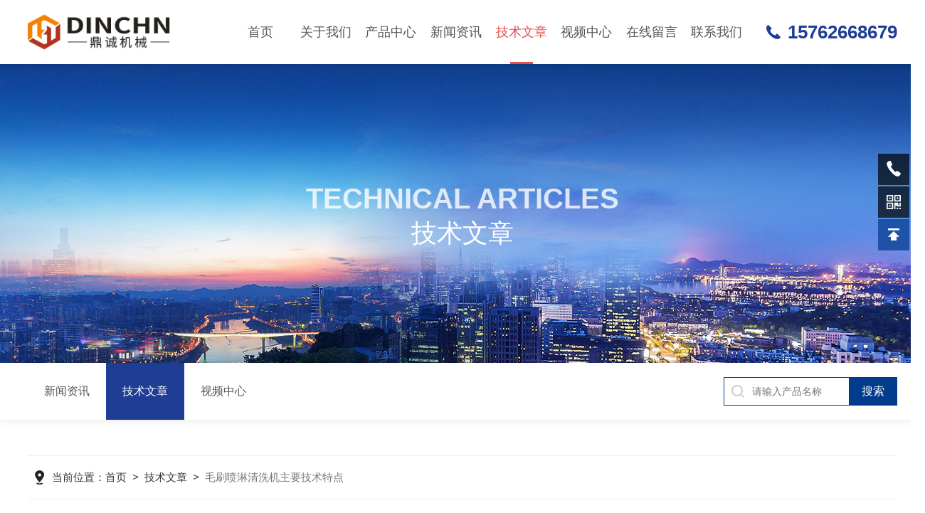

--- FILE ---
content_type: text/html; charset=utf-8
request_url: http://www.zcdingchengjixie.net/dingcheng-Article-325496/
body_size: 4962
content:
<!DOCTYPE html PUBLIC "-//W3C//DTD XHTML 1.0 Transitional//EN" "http://www.w3.org/TR/xhtml1/DTD/xhtml1-transitional.dtd">
<html xmlns="http://www.w3.org/1999/xhtml">
<head>
<meta http-equiv="Content-Type" content="text/html; charset=utf-8" />
<title>毛刷喷淋清洗机主要技术特点-诸城市鼎诚机械有限公司</title>


<link rel="stylesheet" type="text/css" href="/skins/147053/css/swiper.min.css">
<link rel="stylesheet" type="text/css" href="/skins/147053/css/style.css">
<script type="text/javascript" src="/skins/147053/js/jquery-3.6.0.min.js"></script>
<script type="text/javascript" src="/skins/147053/js/swiper.min.js"></script>

<script type="text/javascript" src="/skins/147053/js/jquery.smint.js"></script>
<script type="text/javascript">
	$(document).ready( function() {
		$('.subMenu').smint({
			'scrollSpeed' : 1000
		});
	});
</script>

<script type="text/javascript">
	$(function () {
		$(".menu_open").click(function () {
			$(".nav").animate({ 'left': '0' }, 400);
			$(".hcover").animate({ 'right': '0' }, 400);
		});
		$(".hcover").click(function () {
			$(this).animate({ 'right': '-50%' }, 400);
			$(".nav").animate({ 'left': '-50%' }, 400);
			$(".nav_ul").animate({ 'left': '0' }, 400);
			$('.nav_item_open').css('left', '-50%');
		});
		$(".nav_item i").click(function () {
			$(".nav_ul").animate({ 'left': '-100%' }, 400);
			$(this).next('.nav_item_open').css('left', '0');
		});
		$(".subopen").click(function () {
			$(this).parent('.nav_item_open').css('left', '-50%');
			$(".nav_ul").animate({ 'left': '0' }, 400);
		});
	});
</script>

<!--此Js使手机浏览器的active为可用状态-->
<script type="text/javascript">
    document.addEventListener("touchstart", function () { }, true);
</script>
<link rel="shortcut icon" href="/skins/147053/favicon.ico">

<!--导航当前状态 JS-->
<script language="javascript" type="text/javascript"> 
	var nav= '5';
</script>
<!--导航当前状态 JS END-->
<script type="application/ld+json">
{
"@context": "https://ziyuan.baidu.com/contexts/cambrian.jsonld",
"@id": "http://www.zcdingchengjixie.net/dingcheng-Article-325496/",
"title": "毛刷喷淋清洗机主要技术特点",
"pubDate": "2019-12-27T11:14:54",
"upDate": "2019-12-27T13:40:08"
    }</script>
<script language="javaScript" src="/js/JSChat.js"></script><script language="javaScript">function ChatBoxClickGXH() { DoChatBoxClickGXH('http://chat.foodjx.com',166210) }</script><script>!window.jQuery && document.write('<script src="https://public.mtnets.com/Plugins/jQuery/2.2.4/jquery-2.2.4.min.js">'+'</scr'+'ipt>');</script><script type="text/javascript" src="http://chat.foodjx.com/chat/KFCenterBox/147053"></script><script type="text/javascript" src="http://chat.foodjx.com/chat/KFLeftBox/147053"></script><script>
(function(){
var bp = document.createElement('script');
var curProtocol = window.location.protocol.split(':')[0];
if (curProtocol === 'https') {
bp.src = 'https://zz.bdstatic.com/linksubmit/push.js';
}
else {
bp.src = 'http://push.zhanzhang.baidu.com/push.js';
}
var s = document.getElementsByTagName("script")[0];
s.parentNode.insertBefore(bp, s);
})();
</script>
</head>

<body>
<!--top start-->
<div class="subMenu">
<div class="ly_top">
	<div class="lytop_main">
    	<div class="ly_logo"><a href="/"><img src="/skins/147053/images/logo.png" class="logo1" alt="诸城市鼎诚机械有限公司"/></a></div>        
        <!--nav start-->
        <div class="ly_nav">
        	<div class="menu_open">
                <i></i>
                <i></i>
                <i></i>
            </div>
            <div class="nav">                                   
                <ul class="nav_ul clearfix">
                    <li class="nav_item"><a href="/" id="navId1">首页<em></em></a></li>
                    <li class="nav_item"><a href="/aboutus.html" id="navId2">关于我们<em></em></a><i></i>
                        <ul class="nav_item_open">
                            <li class="subopen"><a href="javascript:;">关于我们</a></li>
                            <li class="nav_item2"><a href="/aboutus.html#ab1">企业简介</a></li>
                            <li class="nav_item2"><a href="/aboutus.html#ab2">企业文化</a></li>
                            <li class="nav_item2"><a href="/honor.html">荣誉资质</a></li>
                        </ul>
                    </li>
                    <li class="nav_item"><a href="/products.html" id="navId3">产品中心<em></em></a></li>
                    <li class="nav_item"><a href="/news.html" id="navId4">新闻资讯<em></em></a></li>                    
                    <li class="nav_item"><a href="/article.html" id="navId5">技术文章<em></em></a></li>
                    <li class="nav_item"><a href="/video.html" id="navId8">视频中心<em></em></a></li>
                    <li class="nav_item"><a href="/order.html" id="navId6">在线留言<em></em></a></li>
                    <li class="nav_item"><a href="/contact.html" id="navId7">联系我们<em></em></a></li>
                </ul>
            </div>
            <div class="hcover"></div>
        </div>
        
        <script language="javascript" type="text/javascript">
			try {
				document.getElementById("navId" + nav).className = "navon";
			}
			catch (e) {}
		</script>
        <!--nav end-->               
        <div class="lyTop_tel">15762668679</div>
    </div>
</div>
</div>
<!--top end-->
<script src="http://www.foodjx.com/mystat.aspx?u=dingcheng"></script>


<!--ny_banner 开始-->
<div class="ny_banner">
	<img src="/skins/147053/images/ny_banner1.jpg" />
	<div class="nyBa_text">
    	<span>Technical Articles</span>
        <p>技术文章</p>
    </div>
</div>
<!--ny_banner 结束-->

<!--热门关键词&搜索 开始-->
<div class="ly_hotkw_search">
	<div class="hotkw_search">
    	<div class="ny_nav2">
        	<a href="/news.html" class="ab_icon1"><i></i>新闻资讯</a>
            <a href="/article.html" class="ab_icon1 on"><i></i>技术文章</a>
            <a href="/video.html" class="ab_icon1"><i></i>视频中心</a>
        </div>
        <div class="search_right">
        	<form action="/products.html" method="post" onsubmit="return checkFrom(this);">
              <div class="sc_ipt"><input type="text" name="keyword" placeholder="请输入产品名称" maxlength="50" /></div>
              <div class="sc_btn"><input type="submit" value="搜索" /></div>
              <div class="clear"></div>
            </form>
        </div>
        <div class="clear"></div>
    </div>
</div>
<!--热门关键词&搜索 结束-->

<!--面包屑 开始-->
<div class="ly_crumb ly_crumb1 wow fadeInUp">
	<div class="lyCrumb_container">
        <div class="crumb_main"><p>当前位置：<a href="/">首页</a>&nbsp;&nbsp;>&nbsp;&nbsp;<a href="/article.html">技术文章</a>&nbsp;&nbsp;>&nbsp;&nbsp;<span>毛刷喷淋清洗机主要技术特点</span></p></div>
    </div>
</div>
<!--面包屑 结束-->

<!--内页-新闻详情&文章详情 开始-->
<div class="ly_NyNewsdetail">
	<h1 class="NyNewsdetail_title">毛刷喷淋清洗机主要技术特点</h1>
    <div class="NyNewsdetail_tips">更新时间：2019-12-27&nbsp;&nbsp;&nbsp;&nbsp;&nbsp;&nbsp;点击次数：6643</div>
    <div class="NyNewsdetail_con">
    	<div>　　毛刷喷淋清洗机用于各类水果的清洗。如：草莓、苹果等，通过鼓泡、冲浪和喷淋三种清洗方式后，进入毛刷进行第二次清洗，使水果洗的更干净、更*。经济实惠,<br />&nbsp;</div><div>　　采用高压喷淋清洗，清洗能力大 清洗率高且不损伤物料，特别适合娇嫩果蔬，杂质多 难去除的食品清洗，下部采用毛刷将物料表面刷洗干净，上部有高压喷淋清洗，前端采用循环水，后端采用净水，果蔬清洗*且节约用水，可与筛板式 网带式清洗机组合使用。<br />&nbsp;</div><div>　　毛刷喷淋清洗机技术特点<br />&nbsp;</div><div>　　1.毛刷喷淋清洗机主要采用毛辊、架体、喷淋装置、出料口、传动装置等主要组成，可对果蔬进行去皮清洗或者不去皮清洗；<br />&nbsp;</div><div>　　2.主要采用架体、网带、水槽、喷淋装置、排水管、喷淋管、涡流风机、溢水装置、过滤装置等等主要组成；<br />&nbsp;</div><div>　　3.模拟手工清洗，不损伤物料的表皮，清洗好的果蔬通过网带输送提升到出料口，出料口设有高压喷淋装置，可对清洗后的果蔬进一步清洗，达到二次洁净的效果，但是相比较毛辊去皮清洗机还是有很大的差别的；<br />&nbsp;</div><div>　　4.主要利用气泡的原理将果蔬中的根茎类和叶菜类进行清洗，主要可以去除泥沙和腐烂的叶子等等；<br />&nbsp;</div><div>　　5.采用9根毛辊对果蔬清洗，毛辊朝同一个方向转动，果蔬通过毛辊的转动使果蔬互相摩擦，去掉表面的泥沙等，喷淋装置设在设备顶部，可直接连接自来水口，对在清洗的果蔬进行喷淋清洗，清洗的污物可根据用于要求储存在一个水槽内沉淀，水随着水流流向下水道，也可以直接清洗下来的泥沙和皮直接流到下水道。<br />&nbsp;</div><div>　　毛刷喷淋清洗机特点<br />&nbsp;</div><div>　　1、省水、省电、省时、干净卫生，不损坏产品。<br />&nbsp;</div><div>　　3、效率高、占用面积小、安全可靠。<br />&nbsp;</div><div>　　4、安装简单、操作简易，维护方便，能耗低。</div>
    </div>
    <div class="ly_PrevNext">
    	<ul>
        	<li>上一篇：<a href="/dingcheng-Article-327582/">为什么要使用蔬菜清洗机？</a></li>
            <li>下一篇：<a href="/dingcheng-Article-325086/">喷淋式巴氏杀菌机基础操作,新手快速成长的关键</a></li>
        </ul>
    </div>
</div>
<!--内页-新闻详情&文章详情 结束-->

<!--ly_Foot start-->
<div class="pc_foot">
	<div class="pc_ft_main w1100">
		<div class="ft_list">
            <ul>
                <li>
                    <b>产品中心</b>
                    
                      
                      <a href="/dingcheng-Products-7627323/">FD-60中草药液真空冻干机</a>
                      
                      <a href="/dingcheng-Products-7624389/">FD-100中药材饮片真空冻干机</a>
                      
                      <a href="/dingcheng-Products-7623913/">FD-200中药材草药真空冻干机</a>
                      
                      <a href="/dingcheng-Products-7619527/">FD-50奶豆腐奶皮子真空冻干机</a>
                      
                      
                </li>
                <li><b>新闻中心</b><a href="/news.html">新闻资讯</a><a href="/successcase.html">应用案例</a><a href="/article.html">技术文章</a></li>
                <li><b>关于我们</b><a href="/aboutus.html">公司简介</a><a href="/video.html">视频中心</a><a href="/honor.html">荣誉资质</a></li>
                <li><b>联系方式</b><a href="/order.html">在线留言</a><a href="/contact.html">联系我们</a></li>
            </ul>
		</div>
		
        <div class="f_tel">
        	<div class="tlt"></div>
            <div class="desc">欢迎您的咨询<br />我们将竭尽全力为您用心服务</div>
            <a id="copy">2779987691</a>
        </div>
        
		<div class="ft_ewm">
        	<div class="p1"><img src="/skins/147053/images/ewm2.jpg" class="ewm_img"><b>扫码加微信</b></div>
            <!--<div class="p2"><img src="/skins/147053/images/ewm2.jpg" class="ewm_img"><b>手机浏览</b></div>-->
        </div>
		
		<div class="clear"></div>
	</div>
	<div class="ft_copy">
     <div class="w1100">
      <div class="copy_l fl">版权所有 &copy; 2026 诸城市鼎诚机械有限公司&nbsp;&nbsp;<a href="http://beian.miit.gov.cn/" target="_blank" rel="nofollow">备案号：鲁ICP备14033018号-4</a></div>
      <div class="copy_r fr">技术支持：<a href="http://www.foodjx.com" target="_blank" rel="nofollow" >食品机械设备网</a>&nbsp;&nbsp;<a href="http://www.foodjx.com/login" target="_blank" rel="nofollow" >管理登陆</a>&nbsp;&nbsp;<a href="/sitemap.xml" target="_blank">sitemap.xml</a></div>
    </div>
    </div>
</div>
<!--ly_Foot end-->

<!--右侧客服 开始-->
<div class="kfView1">
    <!--<a href="tencent://message/?uin=2779987691&Site=&Menu=yes" target="_blank" class="qqa"></a>
    <a onclick="ChatBoxClickGXH()" href="#" target="_self" class="qqa"></a>-->
    <div class="tela"><a href="tel:15762668679"></a><div class="wz"><p>TEL：15762668679<em></em></p></div></div>
    <div class="wxa"><span></span><div class="code"><p><img src="/skins/147053/images/ewm2.jpg" /><em></em></p><span>扫码加微信</span></div></div>
    <a href="/products.html" class="pfpro"></a>
    <a href="/order.html" class="pflxwm"></a>
    <a class="totop"></a>
</div>
<!--右侧客服 结束-->
<script type="text/javascript" src="/skins/147053/js/common.js"></script>
<script type="text/javascript" src="/skins/147053/js/data.js"></script>

 <script type='text/javascript' src='/js/VideoIfrmeReload.js?v=001'></script>
  
</html></body>

--- FILE ---
content_type: application/javascript
request_url: http://www.zcdingchengjixie.net/skins/147053/js/common.js
body_size: 2426
content:

$(function() {
	//返回顶部
	$(window).scroll(function() {
		var scrollTop = document.documentElement.scrollTop || window.pageYOffset || document.body.scrollTop;
		var eltop = $(".kfView1").find(".totop");
		if (scrollTop > 0) {
			eltop.show();
		} else {
			eltop.hide();
		}
	});
	$(".kfView1").find(".totop").click(function() {
		var scrollTop = document.documentElement.scrollTop || window.pageYOffset || document.body.scrollTop;
		if (scrollTop > 0) {
			$("html,body").animate({
				scrollTop: 0
			}, "slow");
		}
	});
});

 var swiper2 = new Swiper('.swiper-container', {      
        autoplay: 3000,//自动播放时间
        loop: true,//开启循环true or false
        slidesPerView: 1, //列数
        spaceBetween: 0, //slides之间间隔
        breakpointsInverse: true,
        nextButton: '.swiper-button-next',
        prevButton: '.swiper-button-prev',
		paginationClickable: true,
		observer:true,
		observeParents:true,
		autoplayDisableOnInteraction:false,
		observer:true,
		observeParents:true,
		autoplayDisableOnInteraction:false,
        breakpoints: {
            320: {
                slidesPerView: 1,
                spaceBetween: 0
            },
            767: {
                slidesPerView: 1,
                spaceBetween: 0
            },
            1080: {
                slidesPerView: 1,
                spaceBetween: 0
            },
            1200: {
                slidesPerView: 1,
                spaceBetween: 0
            }
        }
    });
	
	
$(".h_news_in .l .tab_bd").hover(function(){
    var tab_flag1=$(this).index();
	$(this).addClass('on').siblings().removeClass('on');
	$('.h_news_in .r ul').eq(tab_flag1).addClass('on').siblings().removeClass('on');
},function(){
    
});

/*复制QQ*/
$('.kfView .toTop').click(function(){
      $('html,body').animate({scrollTop:0},500);
      return false
   })
   function copyArticle(event){
        const range = document.createRange();
        range.selectNode(document.getElementById('copy'));
        const selection = window.getSelection();
        if(selection.rangeCount > 0) selection.removeAllRanges();
        selection.addRange(range);
        document.execCommand('copy');
        alert('成功复制QQ号码');
    }       
    document.getElementById('copy').addEventListener('click', copyArticle, false);

	